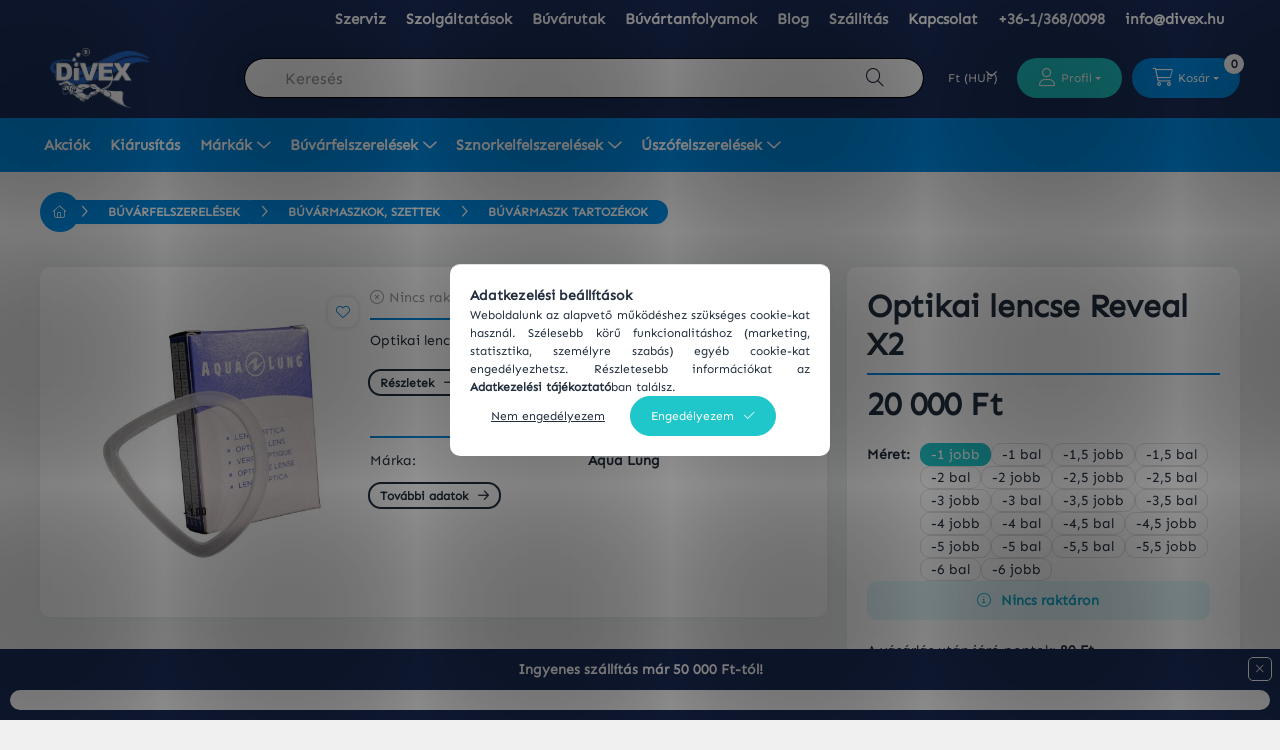

--- FILE ---
content_type: application/javascript
request_url: https://www.divex.hu/!common_design/custom/divex.unas.hu//main.js
body_size: 8024
content:
let root = document.documentElement;
let scrollPosition = 0;
let dropdownData = {};
var dropdown_opened_time = Date.now();

function scrollLock(lock) {
    let $body = document.body;

    if ( lock && !$body.classList.contains('scroll-lock') ) {
        scrollPosition = window.pageYOffset;
        $body.style.overflow = 'hidden';
        $body.style.position = 'fixed';
        $body.style.top = `-${scrollPosition}px`;
        $body.style.width = '100%';
        root.style.scrollBehavior = 'auto';
        $body.style.scrollBehavior = 'auto';
        $body.classList.add("scroll-lock");
    }
    if ( !lock && $body.classList.contains('scroll-lock') ) {
        $body.style.removeProperty('overflow');
        $body.style.removeProperty('position');
        $body.style.removeProperty('top');
        $body.style.removeProperty('width');
        $body.classList.remove("scroll-lock");
        window.scrollTo(0, scrollPosition);
        $body.style.scrollBehavior = '';
        root.style.scrollBehavior = '';
    }
}

function debounce(func, wait=500, immediate) {
    var timeout;
    return function() {
        var context = this, args = arguments;
        clearTimeout(timeout);
        timeout = setTimeout(function() {
            timeout = null;
            if (!immediate) func.apply(context, args);
        }, wait);
        if (immediate && !timeout) func.apply(context, args);
    };
}
function throttle(callback, delay=300) {
    var timeoutHandler = null;
    return function () {
        if (timeoutHandler == null) {
            timeoutHandler = setTimeout(function () {
                callback();
                timeoutHandler = null;
            }, delay);
        }
    }
}
function closeNanobar(e, name, type, cssVar) {
    var $target = $(e).closest('.js-nanobar');
    $target.stop().animate({
        height: "0px"
    }, 500, function() {
        $target.remove();
        set_front_var(name,1,type);
        $(window).trigger('resize');
        if ( cssVar != "undefined" || cssVar != "" ) root.style.setProperty(cssVar, "0px");
    });
}
function getContrastYIQ(hexcolor){
    var r = parseInt(hexcolor.substr(0,2),16);
    var g = parseInt(hexcolor.substr(2,2),16);
    var b = parseInt(hexcolor.substr(4,2),16);
    var yiq = ((r*299)+(g*587)+(b*114))/1000;
    return (yiq >= 128) ? 'light' : 'dark';
}
function getHeight(el) {
    if (el.length > 0) {
        return el.outerHeight();
    } else {
        return 0;
    }
}
function closeMegaSubMenus(elem){
    var exclude_elem = elem;

    if(elem.closest( ".dropdown" ).hasClass("show")){
        exclude_elem = elem.closest( ".dropdown" ).find(".megasubmenu");
    }else{
        $('html').removeClass('cat-megasubmenu-opened');
        $('#dropdown-cat').removeClass('has-opened');
    }

    $('.megasubmenu.show').each(function () {
        if($(this)[0] != exclude_elem[0]){ 
            var activeMegasubmenu = $(this);
            var activeNavitem = activeMegasubmenu.closest('.nav-item.show');
            var activeNavlink = activeNavitem.children('.nav-link');

            activeNavlink.attr('aria-expanded','false');
            activeNavitem.removeClass('show');
            activeMegasubmenu.removeClass('show');
        }
    }); 
}
function handleCloseDropdownCat(force_close=false) {
    let thisNavLink = $('.nav-link--products');
    let thisNavItem = thisNavLink.parent();
    let thisDropdownMenu = thisNavItem.find('.dropdown-menu').first();

    //$('html').removeClass('products-dropdown-opened cat-megasubmenu-opened');
    $('#dropdown-cat').removeClass('has-opened');

    if (force_close) {
        thisNavLink.attr('aria-expanded', 'false');
        thisNavItem.removeClass('show force-show always-opened');
        thisDropdownMenu.removeClass('show');
    } else {
        if ( !thisNavItem.hasClass('always-opened') ) {
            thisDropdownMenu.removeClass('show');
        }
        thisNavLink.attr('aria-expanded', 'false');
        thisNavItem.removeClass('show');
        if ( !thisNavItem.hasClass('force-show') ) {
            thisNavItem = $("#dropdown-cat").find('.nav-item.show');
            thisNavLink = thisNavItem.children('.nav-link');
            thisDropdownMenu = thisNavItem.find('.dropdown-menu').first();

            thisNavLink.attr('aria-expanded', 'false');
            thisNavItem.removeClass('show');
            thisDropdownMenu.removeClass('show');
        }
    }
}
function handleOpenDropdownCat() {
    let thisNavLink = $('.nav-link--products');
    let thisNavItem = thisNavLink.parent();
    let thisDropdownMenu = thisNavItem.find('.dropdown-menu').first();

    thisNavLink.attr('aria-expanded','true');
    thisNavItem.addClass('show always-opened');
    thisDropdownMenu.addClass('show');
}
function handleCloseDropdowns(maskNotClose) {
    if ( dropdownData.activeBtn !== undefined && dropdownData.activeBtn != "" ) {
        dropdownData.activeBtn.removeClass('is-active');
        dropdownData.activeDropdown.removeClass('is-active');
        if ( dropdownData.activeBtn.hasClass('search-box__dropdown-btn') && dropdownData.activeDropdown.find('.js-search').hasClass('search-smart-enabled') ) {
            $(document).trigger('smartSearchClose');
        }
        dropdownData.activeBtn = '';
        dropdownData.activeDropdown = '';
        $('html').removeClass('dropdown-opened products-dropdown-opened');
    }
    if (!maskNotClose) {
        $.mask.close();
    }
}
function handleCloseMenuDropdowns() {
    let opened_menu = $('#nav--menu').find('.nav-item.show')

    opened_menu.find('.nav-link').attr('aria-expanded', 'false');
    opened_menu.find('.dropdown-menu').removeClass('show');
    opened_menu.removeClass('show');
}
function getHeaderHeight() { /* ne töröld! shop_common hivatkozás van rá */
    let $header = $('.js-header-inner:visible:first');
    return $header.outerHeight();
}
/* DATA SCROLL DOWN */
function scrollToElement({ element, offset, scrollIn, container, duration = 400, callback }={}) {
    let $offset = offset || 10;
    let $scrollIn, $scrollTop, $container, $window, $element;
    if ( scrollIn === undefined ) {
        $element = $(element);
        $scrollIn = 'html,body';
        $scrollTop = $element.offset().top;
    } else {
        $scrollIn = $(scrollIn);
        $container = $(container);
        $window = $(window);
        $element = $(element);
        $scrollTop = $element.offset().top - $window.scrollTop() + $scrollIn.scrollTop() - (($window.height() - $container.height())/2);
    }
    $($scrollIn).animate({ scrollTop: $scrollTop - $offset }, duration, function() {
        if ( callback !== undefined ) {
            eval(callback());
        }
    });
}

/* Business logic to handle hover behaviour on one product element */
function altPicHover() {
    let item = $(this);

    /* Get the main image */
    let mainPic = item.find(".js-main-img");
    let mainPicSrc = mainPic.attr("data-src-orig");
    let mainPicSrcSet = mainPic.attr("data-srcset-orig");
    if (mainPicSrcSet==undefined) mainPicSrcSet="";

    /* Get the alt image wrappers */
    let altPics = item.find(".js-alt-img-wrap");

    /* Business logic to handle swapping of the main img and one alt img */
    function handleSwap() {
        let $this = $(this);

        /* When hovering over the alt img swap it with the main img */
        $this.mouseover(function() {
            let currentAltPicSrc = $(this)
                .find("img")
                .attr("data-src-orig");
            mainPic.attr("src", currentAltPicSrc);

            let currentAltPicSrcSet = $(this)
                .find("img")
                .attr("data-srcset-orig");
            if (currentAltPicSrcSet==undefined) currentAltPicSrcSet="";
            mainPic.attr("srcset", currentAltPicSrcSet);
        });
    }

    item.find('.js-alt-images').mouseleave(function() {
        mainPic.attr("src", mainPicSrc);
        mainPic.attr("srcset", mainPicSrcSet);
    });

    /* Call the handleSwap fn on all alt imgs */
    altPics.each(handleSwap);
}

/* CHECK SEARCH INPUT CONTENT  */
function checkForInput(element) {
    let thisEl = $(element);
    let tmpval = thisEl.val();
    thisEl.toggleClass('not-empty', tmpval.length >= 1);
    thisEl.toggleClass('search-enable', tmpval.length >= 3);
}

function getScrollTop() {
    return $(window).scrollTop();
}

function getWindowWidth() {
    return $(window).width();
}

function getVisibleDistanceTillHeaderBottom() {
    let $header = $('.js-header-inner:visible:first');
    let $headerTop = $header.offset().top - $(window).scrollTop();
    let visibleDistanceTillHeaderBottom = getHeight($header) + $headerTop;
    return visibleDistanceTillHeaderBottom;
}
let $headerHeight = 0;
let $headerFixedHeight = 60;
let $headerShrinkedOffset = 50;
let $headerVisibleOffset = 200;

$(function() {
    let vh = window.innerHeight * 0.01;
    document.documentElement.style.setProperty('--vh', "".concat(vh, "px"));
    window.addEventListener('resize', function () {
        vh = window.innerHeight * 0.01;
        document.documentElement.style.setProperty('--vh', "".concat(vh, "px"));
    });

    let $body = document.body;
    /* back to top */
    const scrollTopEl = $('button.back_to_top');
    function showBackToTop(offset = 500, fadeDuration = 300) {
        if ($(window).scrollTop() > offset) {
            scrollTopEl.stop().fadeIn(fadeDuration);
        } else {
            scrollTopEl.stop().fadeOut(fadeDuration);
        }
    }
    scrollTopEl.on('click', function(e) {
        e.preventDefault();
        $('html, body').animate({scrollTop: 0}, 0);
        return false;
    });
    $(window).on('scroll', throttle(function () {
        showBackToTop();
    }, 500));

    if (window.innerWidth > $body.clientWidth) {
        let scrollbar_width = window.innerWidth - $body.clientWidth > 10 ? 10 : 10;
        root.style.setProperty('--scrollbar-width', scrollbar_width + "px");
    }
    if (service_type == 'shop') {
        initTippy();
    }

    let $header = $('.js-header:visible:first');
    let $headerInner = $('.js-header-inner:visible:first');
    const $slideshow = $('.js-slideshow');

    $headerHeight = getHeight($headerInner);
    root.style.setProperty('--header-height', $headerHeight + "px");
    let $slideshowHeight = getHeight($slideshow);
    let $headerOffsetTop = $header.offset().top;

    if ( !$header.hasClass('nav--bottom') ) {
    $header.css('height', $headerHeight + 'px');
    }

    if ( $header.hasClass('js-header-fixed') ) {

        function headerFixHandle(scrollTop) {
            /*START OLDAL ÉS VAN SLIDESHOW */
            if ($('body#ud_shop_start').length > 0 && $slideshowHeight !== 0 ) {
                if ( scrollTop >= $headerOffsetTop + $headerHeight + $slideshowHeight + $headerShrinkedOffset ) {
                    $header.addClass('is-fixed is-shrinked');
                    $('html').addClass('header-is-fixed header-is-shrinked');

                    if ( scrollTop >= $headerOffsetTop + $headerHeight + $slideshowHeight + $headerVisibleOffset ) {
                        $header.addClass('is-visible');
                        $('html').addClass('header-is-visible');
                    } else {
                        $header.removeClass('is-visible');
                        $('html').removeClass('header-is-visible');
                    }

                    if (root.style.getPropertyValue('--header-height--small') == "" ) {
                        $headerFixedHeight = getHeight($headerInner);
                        root.style.setProperty('--header-height--small', $headerFixedHeight + "px");
                    }

                    handleCloseDropdownCat(true);
                   // $('html').removeClass('cat-megasubmenu-opened');
                    $('#dropdown-cat').removeClass('has-opened');
                    $('.nav-item.show').not('.nav-item--products').removeClass('show');
                    $('.nav-link').not('.nav-link--products').attr('aria-expanded', 'false');
                    $('.dropdown-menu.show').removeClass('show');
                } else {
                    $header.removeClass('is-shrinked is-fixed');
                    $('html').removeClass('header-is-shrinked header-is-fixed');
                    handleOpenDropdownCat();
                }
            } else {
                if ( scrollTop >= $headerOffsetTop + $headerHeight + $headerShrinkedOffset ) {
                    $header.addClass('is-fixed is-shrinked');
                    $('html').addClass('header-is-fixed header-is-shrinked');

                    if ( scrollTop >= $headerOffsetTop + $headerHeight + $headerVisibleOffset ) {
                        $header.addClass('is-visible');
                        $('html').addClass('header-is-visible');
                    } else {
                        $header.removeClass('is-visible');
                        $('html').removeClass('header-is-visible');
                    }

                    if (root.style.getPropertyValue('--header-height--small') == "" ) {
                        $headerFixedHeight = getHeight($headerInner);
                        root.style.setProperty('--header-height--small', $headerFixedHeight + "px");
                    }

                    handleCloseDropdownCat();
                   // $('html').removeClass('cat-megasubmenu-opened');
                    $('#dropdown-cat').removeClass('has-opened');
                    $('.nav-item.show').not('.nav-item--products').removeClass('show');
                    $('.nav-link').not('.nav-link--products').attr('aria-expanded', 'false');
                    $('.dropdown-menu.show').removeClass('show');
                } else {
                    $header.removeClass('is-shrinked is-fixed');
                    $('html').removeClass('header-is-shrinked header-is-fixed');
                }
            }
        }
        headerFixHandle($(this).scrollTop());


        function hasScrolled() {
            let scrollTop = $(this).scrollTop();

            if (window.matchMedia('(min-width: 576px)').matches && (dropdown_opened_time + 500) < Date.now()) {
                if ($('.dropdown__content').not('.filter-dropdown').hasClass('is-active')) {
                    handleCloseDropdowns();
                }
                if ($('#nav--menu').find('.nav-item').hasClass('show')) {
                    handleCloseMenuDropdowns();
                }
            }
            headerFixHandle(scrollTop);
        }

        /*** SCROLL DOWN ***/
        $(window).on('scroll', throttle(function () {
            if ( !$('body').hasClass('scroll-lock') ) {
                hasScrolled(this);
            }
        }, 150));

    }
/*
    $(window).on('resize', debounce(function () {
        $header = $('.js-header:visible:first');
        $headerInner = $('.js-header-inner:visible:first');
        $headerOffsetTop = $header.offset().top;
        $headerHeight = getHeight($headerInner);
        if(root.style.getPropertyValue('--header-height') != $headerHeight){
            $header.css('height', $headerHeight + 'px');
            $slideshowHeight = getHeight($slideshow);
            root.style.setProperty('--header-height', $headerHeight + "px");
            if ($('.js-nanobar').length > 0 ) {
                root.style.setProperty('--nanobar-height', getHeight($('.js-nanobar')) + "px");
            }
        }
    }, 500));*/

    $('button.dropdown__btn').on('click', function(e) {
        dropdown_opened_time = Date.now();
        e.stopPropagation();
        e.preventDefault();
        let thisBtn = this;
        let $thisBtn = $(this);
        let thisBtnFor = $thisBtn.data("btn-for");
        let $thisDropdown = $(thisBtnFor);
        if ( $thisDropdown.length ) {
            let $thisDropdownCaret = $thisDropdown.find('.dropdown__caret');

            /* has stored active dropdown and same with this */
            if ( dropdownData.activeBtn !== undefined && dropdownData.activeBtn != "" && dropdownData.activeBtn.is($thisBtn) ) {
                handleCloseDropdowns();
                $('html').removeClass('dropdown-opened products-dropdown-opened');
                if (window.matchMedia('(min-width: 1200px)').matches) {
                    $.mask.close();
                }
                if (window.matchMedia('(max-width: 575.8px)').matches) {
                    scrollLock(false);
                }
            } else {
                /* close active dropdown */
                handleCloseDropdowns();
                handleCloseDropdownCat();
                handleCloseMenuDropdowns();

                /* find all the buttons that handle filter dropdown (sticky, inline, bar, nav) */
                if ( thisBtnFor == "#filter-dropdown" ) {
                    $thisBtn = $('button.dropdown__btn[data-btn-for="' + thisBtnFor + '"]');
                }
                dropdownData.activeBtn = $thisBtn;
                dropdownData.activeDropdown = $thisDropdown;
                dropdownData.activeBtn.addClass('is-active');
                dropdownData.activeDropdown.addClass('is-active');

                if ($thisBtn.hasClass('hamburger-box__dropdown-btn')) {
                    $('html').addClass('products-dropdown-opened');
                }
                if ( $thisBtn.hasClass('hamburger-box__dropdown-btn-mobile') && !thisBtn.hasAttribute("data-calculated-height") ) {
                    let element = $($thisBtn.attr('data-btn-for')).find(".hamburger-box__dropdown-nav-lists-wrapper");
                    let elementHeight = element.outerHeight(true);
                    let totalHeight = 0;

                    element.children().each(function(){
                        totalHeight = totalHeight + $(this).outerHeight(true);
                    });
                    if ( totalHeight > elementHeight) {
                        element.addClass('has-scrollbar');
                    }
                    $thisBtn.attr("data-calculated-height", totalHeight);
                }

                if (window.matchMedia('(max-width: 575.8px)').matches) {
                    scrollLock(true);

                    requestAnimationFrame(function() {
                        if ( $("#container").hasClass('nav-position-top') ) {
                            dropdownData.headerBottomOffset =  $headerInner.offset().top + $headerHeight;
                            root.style.setProperty("--header-bottom-offset", dropdownData.headerBottomOffset + "px");
                            $thisDropdown.css({
                                top: dropdownData.headerBottomOffset + 'px'
                            });
                        } else if ( $("#container").hasClass('nav-position-bottom') ) {
                            $thisDropdown.css({
                                bottom: getHeaderHeight() + 'px',
                                left: dropdownData.right + 'px'
                            });
                        }
                        if ($thisBtn.hasClass('search-box__dropdown-btn')) {
                            let $searchInput = $('.search-box__input');
                            if ($searchInput.prop('readonly')==true) {
                                $searchInput.blur();
                                $searchInput.prop('readonly', false);
                            }
                            $searchInput.focus();
                        }
                    });
                }

                if (window.matchMedia('(min-width: 576px)').matches) {
                    requestAnimationFrame(function() {
                        const thisBtnBounds = thisBtn.getBoundingClientRect();
                        dropdownData.width = thisBtnBounds.width;
                        dropdownData.height = thisBtnBounds.height;
                        dropdownData.left = thisBtnBounds.left;
                        dropdownData.right = thisBtnBounds.right;
                        dropdownData.top =  thisBtnBounds.top;
                        dropdownData.bottom =  thisBtnBounds.bottom;

                        if ($thisDropdown.attr('data-content-direction') === "right" ) {
                            $thisDropdown.css({
                                top: dropdownData.bottom + 'px',
                                left: dropdownData.right + 'px'
                            });
                        } else {
                            $thisDropdown.css({
                                top: dropdownData.bottom + 'px',
                                left: dropdownData.left + 'px'
                            });
                        }
                        if ($thisBtn.hasClass('search-box__dropdown-btn')) {
                            $thisDropdownCaret.css({
                                left: dropdownData.left + dropdownData.width / 2 + 'px'
                            });
                        } else {
                            if ($thisDropdown.attr('data-content-direction') === "right" ) {
                                $thisDropdownCaret.css({
                                    right: dropdownData.width / 2 + 'px'
                                });
                            } else {
                                $thisDropdownCaret.css({
                                    left: dropdownData.width / 2 + 'px'
                                });
                            }
                        }
                        root.style.setProperty("--dropdown-btn-bottom-distance", dropdownData.bottom + "px");
                        if ($thisBtn.hasClass('search-box__dropdown-btn')) {
                            $('.search-box__input').focus();
                        }
                        if ($thisBtn.hasClass('cart-box__dropdown-btn') && !$thisBtn.hasClass("js-cart-box-loaded-by-ajax")) {
                            let cartBoxFreeShippingEl = $(".js-cart-box-free-shipping", $thisDropdown);
                            let cartBoxHeaderEl = $(".js-cart-box-title", $thisDropdown);
                            let cartBoxSumEl = $(".js-cart-box-sum", $thisDropdown);
                            let cartBoxBtnsEl = $(".js-cart-box-btns", $thisDropdown);

                            if (cartBoxFreeShippingEl.length > 0 && cartBoxFreeShippingEl.css('display') != 'none') {
                                root.style.setProperty("--cart-box-free-shipping-height", cartBoxFreeShippingEl.outerHeight(true) + "px");
                            }
                            if (cartBoxHeaderEl.length > 0 && cartBoxHeaderEl.css('display') != 'none') {
                                root.style.setProperty("--cart-box-header-height", cartBoxHeaderEl.outerHeight(true) + "px");
                            }
                            if (cartBoxSumEl.length > 0 ) {
                                root.style.setProperty("--cart-box-sum", cartBoxSumEl.outerHeight(true) + "px");
                            }
                            if (cartBoxBtnsEl.length > 0 ) {
                                root.style.setProperty("--cart-box-btns", cartBoxBtnsEl.outerHeight(true) + "px");
                            }
                        }
                    });
                }
                $('html').addClass('dropdown-opened');
            }
        }
    });

    /* CHECK SEARCH INPUT CONTENT  */
    $('input.search-box__input').on('blur change keyup', function() {
        checkForInput(this);
    });
    $('input.search-box__input').on('focus', function() {
        let thisInput = $(this);
        let thisInputDatas = {}
        thisInputDatas.width = thisInput.outerWidth(true);
        thisInputDatas.height = thisInput.outerHeight(true);
        thisInputDatas.left = thisInput.offset().left;
        thisInputDatas.right = thisInputDatas.left + thisInputDatas.width;
        thisInputDatas.top =  thisInput.offset().top - $(window).scrollTop();
        thisInputDatas.bottom =  thisInputDatas.top + thisInputDatas.height;
        root.style.setProperty("--search-input-bottom-distance", thisInputDatas.bottom + "px");
        root.style.setProperty("--search-input-height", thisInputDatas.height + "px");
    });

    /* REMOVE is-active CLASS FROM DROPDOWN WHEN CLICKED OUTSIDE */

    $(document).on('click', function(e) {
        if ( dropdownData.activeBtn !== undefined && dropdownData.activeBtn != "" && !$(e.target).closest(dropdownData.activeDropdown).length ) {
            handleCloseDropdowns();
            if ( $('body').hasClass('scroll-lock') ) {
                scrollLock(false);
            }
        }

        closeMegaSubMenus($(e.target));

        if ( variantsHandle.activeToggleBtn !== undefined && variantsHandle.activeToggleBtn != "" && !$(e.target).closest(variantsHandle.activeDropdown).length && !$(e.target).closest(variantsHandle.activeCartBtn).length && !variantsHandle.activeToggleBtn.is($(e.target)) ) {
            variantsHandle.activeDropdown.removeClass('show');
            variantsHandle.activeProduct.removeClass('is-variants-opened');
            variantsHandle.activeToggleBtn.attr('aria-expanded','false').removeClass('active');
        }


        /*
        if ($('.dropdown__content').hasClass('is-active')) {
            if (!$(e.target).closest('.dropdown__btn').length && !$(e.target).closest('.dropdown__content').length && !$(e.target).hasClass('js-remove-slider-filter')) {
                handleCloseDropdowns();
                scrollLock(false);
            }
        }*/
        if ($('.dropdown-menu').hasClass('show')) {
            if (!$(e.target).closest('.nav-item').length && !$(e.target).closest('.dropdown-menu').length) {
                handleCloseMenuDropdowns();
                handleCloseDropdownCat();
                $('#dropdown-cat').removeClass('has-opened');
            }
        }
    });


    $('.dropdown__content').on('click','button.dropdown__btn-close', function() {
        handleCloseDropdowns();
        if (window.matchMedia('(max-width: 575.8px)').matches) {
            scrollLock(false);
        }
    });

    /* DATA SCROLL DOWN */

    $(document).on('click', '.js-scroll-to-btn', function(e) {
        e.preventDefault();
        /* it had to be turned off because it caused a delay in scrolling */
        root.style.scrollBehavior = 'auto';

        let $this = $(this);
        let $offset = 10;
        if ($this.data('offset') !== undefined) $offset = $this.data('offset');
        let $scrollTo = $this.data('scroll');
        let $thisClickTab = $this.data('click-tab');
        let $thisClickAcc = $this.data('click-acc');
        let $thisScrollTab = $this.data('scroll-tab');
        let $thisScrollAcc = $this.data('scroll-acc');
        let $thisOffsetTab = $this.data('offset-tab');
        let $thisOffsetAcc = $this.data('offset-acc');

        if ( $("#container").hasClass('header-will-fixed') ) {
            let temp_header_height = 0;

            if (window.matchMedia('(min-width: 576px)').matches) {
                if ($headerFixedHeight) {
                    temp_header_height = $headerFixedHeight;
                } else {
                    temp_header_height = $headerHeight;
                }
            } else {
                if ( $("#container").hasClass('nav-position-top') ) {
                    temp_header_height = $headerHeight;
                }
            }
            $offset += temp_header_height;
        }

        if (window.matchMedia('(min-width: 768px)').matches) {
            if ($thisScrollTab !== undefined && $($thisScrollTab).length > 0) {
                $scrollTo = $thisScrollTab;
            }
            if ($thisClickTab !== undefined && $($thisClickTab).length > 0 ) {
                if (!$($thisClickTab).hasClass('active')) {
                    $($thisClickTab).trigger('click');
                }
            }
            if ($thisOffsetTab !== undefined && $.isNumeric($thisOffsetTab) ) {
                $offset += $thisOffsetTab;
            }
            $('html,body').animate(
                {scrollTop: $($scrollTo).offset().top - $offset},
                'slow',
                function () {
                    root.style.scrollBehavior = '';
                }
            );
        }
        if (window.matchMedia('(max-width: 767.8px)').matches) {
            let no_scroll = false;
            if ($thisScrollAcc !== undefined && $($thisScrollAcc).length > 0) {
                $scrollTo = $thisScrollAcc;
            }
            if ($thisOffsetAcc !== undefined && $.isNumeric($thisOffsetAcc) ) {
                $offset += $thisOffsetAcc;
            }
            if ($thisClickAcc !== undefined && $($thisClickAcc).length > 0 ) {
                if (!$($thisClickAcc).hasClass('active')) {
                    $($thisClickAcc).trigger('click');
                    no_scroll = true;
                }
            }
            if ( no_scroll == false ) {
                setTimeout(function (){
                    $('html,body').animate(
                        {scrollTop: $($scrollTo).offset().top - $offset},
                        'slow',
                        function () {
                            root.style.scrollBehavior = '';
                        }
                    );
                }, 300);
            }
        }
    });
});

/*** PRODUCT VARIANT CHANGE AND ERROR HANDLING ***/
function changeVariant(el) {
    let $thisSelect = $(el);
    let $thisSelectWrap = $thisSelect.closest('.js-variant-wrap');

    if (!$thisSelect.hasClass('is-selected')) {
        $thisSelect.addClass('is-selected');
        $thisSelectWrap.removeClass('has-fault');
    }
    checkVariants(el, true)
}
let $faultInVariants;
function checkVariants(el, onlyCheck) {
    $faultInVariants = false;
    let $thisProduct = $(el).closest('.js-product');
    let $variantSelectWraps = $('.js-variant-wrap', $thisProduct);

    $variantSelectWraps.each( function() {
        let selectWrap = $(this);
        let selectItem = $(selectWrap).find('select');

        if (!selectItem.hasClass('is-selected')) {
            if (!onlyCheck) selectWrap.addClass('has-fault');
            $faultInVariants = true;
        } else {
            if (!onlyCheck) selectWrap.removeClass('has-fault');
        }
    });
    if (!$faultInVariants) {
        $thisProduct.removeClass('has-unselected-variant');
        $thisProduct.addClass('all-variant-selected');
    } else {
        $thisProduct.addClass('has-unselected-variant');
        $thisProduct.removeClass('all-variant-selected');
    }
}
function inputsErrorHandling(isTooltip) {
    /*check error in spec params inputs*/
    let faultInInputs = check_cust_input();
    /*check error in variant inputs*/
    let faultInVariant = $faultInVariants;
    /* IS not select onchange fn call (it runs only when clicked on btn), is a text input param, is artdet */

    if (faultInInputs === 1 || faultInVariant === true) {
        if (faultInInputs === 1) {
            if ( isTooltip !== 1 ) {
                let temp_callback = function() {
                    overlay_load("warning",lang_text_required_fields_missing,"");
                }
                scrollToElement({ element : '.js-spec-params-input', offset : $headerHeight + 20, callback: temp_callback });
            } else {
                scrollToElement({ element : '.product-tooltip__spec-params', offset : $headerHeight + 20, scrollIn: '.product-tooltip__data', container: '#page_PopupContainer_tooltip_inner' });
            }
        } else {
            if ( isTooltip !== 1 ) {
                let temp_callback = function() {
                    overlay_load("warning",lang_text_required_fields_missing,"");
                }
                if ($('.js-variants').offset().top > $headerVisibleOffset) {
                    scrollToElement({ element : '.js-variants', offset : $headerShrinkedOffset + 20,  callback: temp_callback });
                } else {
                    scrollToElement({ element : '.js-variants', offset : 0 });
                }
            } else {
                scrollToElement({ element : '.product-tooltip__variants', offset : 0, scrollIn: '.product-tooltip__data', container: '#page_PopupContainer_tooltip_inner' });
            }
        }
    }else{
        let mainBtn;
        if ( isTooltip === 1 ) {
            mainBtn = $('#page_tooltip').find('.js-main-product-cart-btn');
        } else {
            mainBtn = $('#page_artdet_content').find('.js-main-product-cart-btn');
        }
        let cartadd = mainBtn.data("cartadd");
        mainBtn.addClass('loading');
        eval(cartadd);
    }
}
function closeVariantsOverlay(el) {
    let $thisOpenBtn = $(el);
    let $thisProduct = $thisOpenBtn.closest('.js-product');
    let $thisVariants = $thisProduct.find('.js-variants');

    $thisProduct.removeClass('is-variants-opened');
    $thisVariants.removeClass('show');
}
function closeInputsOverlay(el) {
    let $thisCloseBtn = $(el);
    let $thisProduct = $thisCloseBtn.closest('.js-product');
    let $thisInputs = $thisProduct.find('.js-inputs');
    let $thisToggleBtn = $thisProduct.find('.js-inputs-dropdown-toggle-btn');

    $thisInputs.removeClass('show');
    $thisProduct.removeClass('is-variants-opened');
    $thisToggleBtn.attr('aria-expanded','false').removeClass('active');
}
function openVariantsOverlay(el) {
    let $thisOpenBtn = $(el);
    let $thisProduct = $thisOpenBtn.closest('.js-product');
    let $thisVariants = $thisProduct.find('.js-variants');

    if( $thisProduct.is('.all-variant-selected.is-variants-opened') || $thisProduct.is('.all-variant-selected.js-variant-type-2') ){
        let cartadd = $thisOpenBtn.data("cartadd");
        eval(cartadd);
        return;
    }
    if( !$thisProduct.hasClass('is-variants-opened') && !$thisProduct.hasClass('js-variant-type-2') ){
        $thisVariants.addClass('show');
        $thisProduct.addClass('is-variants-opened');
    }else{
        checkVariants(el);
    }
}
let variantsHandle = {}

function openInputsOverlay(el) {
    let $thisOpenBtn = $(el);
    let $thisBtnGroup = $thisOpenBtn.closest('.product__main-btn-group');
    let $thisCartBtn = $thisBtnGroup.find('.product__main-btn');
    let $thisToggleBtn = $thisBtnGroup.find('.js-inputs-dropdown-toggle-btn');
    let $thisProduct = $thisOpenBtn.closest('.js-product');
    let $thisInputs = $thisProduct.find('.js-inputs');

    if ( !$thisOpenBtn.hasClass('product__inputs-dropdown-toggle-btn') ) {
        if ( !$thisProduct.hasClass('js-has-variant') || $thisProduct.is('.all-variant-selected.is-variants-opened') ) {
            let cartadd = $thisCartBtn.data("cartadd");
            eval(cartadd);
            return;
        } else {
            if ( !$thisProduct.hasClass('is-variants-opened') ) {
                $thisInputs.addClass('show');
                $thisProduct.addClass('is-variants-opened');
                $thisToggleBtn.attr('aria-expanded','true').addClass('active');

                variantsHandle.activeToggleBtn = $thisToggleBtn;
                variantsHandle.activeCartBtn = $thisCartBtn;
                variantsHandle.activeDropdown = $thisInputs;
                variantsHandle.activeProduct = $thisProduct;
            } else {
                checkVariants(el);
            }
        }
    } else {
        if ( $thisProduct.hasClass('is-variants-opened') ) {
            $thisInputs.removeClass('show');
            $thisProduct.removeClass('is-variants-opened');
            $thisToggleBtn.attr('aria-expanded','false').removeClass('active');
        } else {
            $thisInputs.addClass('show');
            $thisProduct.addClass('is-variants-opened');
            $thisToggleBtn.attr('aria-expanded','true').addClass('active');

            variantsHandle.activeToggleBtn = $thisToggleBtn;
            variantsHandle.activeCartBtn = $thisCartBtn;
            variantsHandle.activeDropdown = $thisInputs;
            variantsHandle.activeProduct = $thisProduct;
        }
    }
}
$(window).bind("pageshow", function() {
    $('.js-variant-wrap').each(function () {
        $('select option', this).each(function () {
            if (this.defaultSelected) {
                this.selected = true;
                return false;
            }
        });
    });
    $('.cust_input_select').each(function () {
        $('option', this).each(function () {
            if (this.defaultSelected) {
                this.selected = true;
                return false;
            }
        });
    });
    $('.cust_input_file, .cust_input_text').each(function () {
        let $this = $(this);
        if (!$this.hasClass('param_cust_input_save')) {
            $this.val("");
        }
        if ($this.hasClass('cust_input_file')) {
            $this.siblings(".file-name").html($this.siblings(".file-name").attr('data-empty'));
        }
    });
});

/**** FILE INPUT CUSTOMIZATION ****/
function file_input_filname_change(el){
    let thisInput = $(el);
    let fileName = thisInput.val().split("\\").pop();

    if ( thisInput.hasClass("custom-file-input--2") ) {
        if (fileName === "") {
            let thisLabel = thisInput.next('.custom-file-label').find('.custom-file-name');
            thisLabel.html(thisLabel.attr('data-text'));
            if ( thisInput.hasClass("required") ) {
                thisInput.removeClass("is-valid");
            }
        } else {
            thisInput.next('.custom-file-label').find('.custom-file-name').html(fileName);
            if ( thisInput.hasClass("required") ) {
                thisInput.removeClass("is-invalid").addClass("is-valid");
            }
        }
    } else {
        if (fileName === "") {
            let thisLabel = thisInput.next('.custom-file-label')
            thisLabel.html(thisLabel.attr('data-title'));
        } else {
            thisInput.next('.custom-file-label').html(fileName);
        }
    }
}
/*** CUSTOM CONTENT/SHORT DESCRIPTION OPENER ***/

function readMoreOpener(){
    let readmoreV2 = true;
    if (!$('#container').hasClass('readmore-v2')) {
        readmoreV2 = false;
    }
    let $container = $(this);
    let $content = $('.read-more__content', $container);
    let $button = $('.read-more__btn', $container);
    let $buttonWrap = $('.read-more__btn-wrap', $container);
    let $contentHeight = $content.outerHeight(true);
    let $defaultMaxHeight = $container.css('max-height');

    if ($defaultMaxHeight.indexOf('px') !== -1 ) {
        $defaultMaxHeight = parseInt($defaultMaxHeight.replace(/[^-\d\.]/g, ''));
    }

    if ($contentHeight > $defaultMaxHeight) {
        $container.addClass('has-button').css({height: $defaultMaxHeight});

        $button.toggle(function () {
            if (readmoreV2) {
                $container.css('max-height', 'unset').addClass('is-opened').animate({height: $contentHeight}, 400);
            } else {
                $container.css('max-height', 'unset').addClass('is-opened').animate({height: $content.outerHeight(true) + $buttonWrap.outerHeight(true)}, 400);
            }
            $button.addClass('is-active');
        }, function () {
            $container.animate({height: $defaultMaxHeight}, 400).removeClass('is-opened');
            $button.removeClass('is-active');
        });
    }
    $(this).addClass('is-processed');
}

if (service_type == 'shop') {
    $(document).ready(function () {
        toastr.options = {
            "positionClass": "toast-top-center",
            "closeButton": true
        }
    });
    $(document).on('addToCartSuccess', function (e, array) {
        if (config_plus['cart_redirect'] == 1) {
            if (array['qty'] > array['qty_add']) {
                let text = lang_text_item_add_to_cart_with_qty_problem;

                text = text.replace("[qty_added_to_cart]", "<span class='toast-qty'>" + array['qty_add']);
                text = text.replace("[qty_unit]", array['unit'] + "</span>");
                text = $.parseHTML(text);

                toastr.warning(text);
            } else {
                toastr.success(lang_text_item_add_to_cart);
            }
        }
    });
    $(document).on('autoCompleteListDisplayed', function () {
        initTippy();
    });
    /* OVERLAY onLoad/onClose event */
    $(document).on('onLoad onClose', function (e) {
        if (e.type == 'onLoad') {
            scrollLock(true);
        } else {
            scrollLock(false);
        }
        tippy.hideAll({duration: 500});
    });
    /* COMPARE POPUP OPENED */
    $(document).on('popupOpen', function(event, array){
        scrollLock(true);
        if (array['popupId'] === 'compare') {
            setTimeout(
                function() {
                    $('table.compare_list_table tbody').width($('.shop_popup_compare').width());
                }, 400
            );
        }
    });
    $(document).on('popupClosed', function () {
        scrollLock(false);
    });
    $(document).on('smartSearchCreate smartSearchOpen', function () {
        let $document = $(this);
        $document.mask({
            loadSpeed: 0,
            zIndex: 1000
        });
        scrollLock(true);
    });
    $(document).on('smartSearchClose', function () {
        scrollLock(false);
        $.mask.close();
        search_smart_autocomplete_blur($('.js-search-input'), true);
    });
}